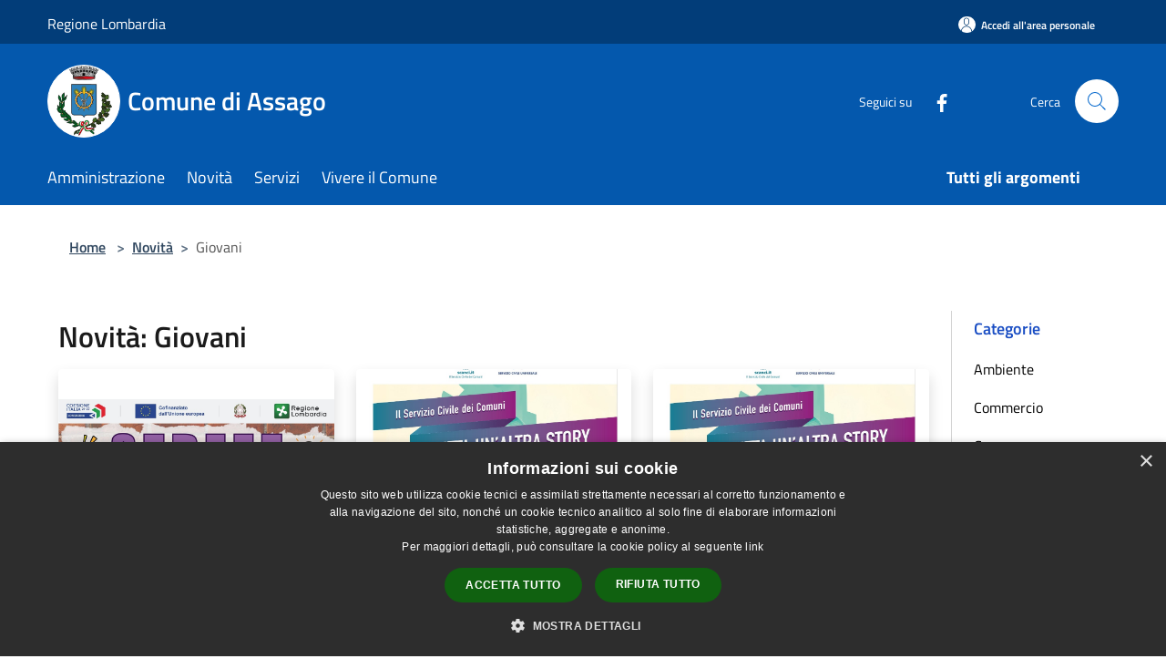

--- FILE ---
content_type: text/html; charset=UTF-8
request_url: https://comune.assago.mi.it/it/news-category/132585
body_size: 104767
content:
<!doctype html>
<html class="no-js" lang="it">
    <head>
        <meta charset="utf-8">
        <meta name="viewport" content="width=device-width, initial-scale=1, shrink-to-fit=no">
        <meta http-equiv="X-UA-Compatible" content="IE=edge"/>
        <meta name="csrf-token" content="XE7RVUb9RGiLojWq6UgId3mwnSq5oCoGa5alrlVW">
        <title>Novità - Comune di Assago</title>
                <link rel="stylesheet" href="/bootstrap-italia/dist/css/bootstrap-italia.min.css">
        <link rel="stylesheet" href="/css/agid.css?id=8e7e936f4bacc1509d74">
        <link rel="stylesheet" href="/css/ionicons/ionicons.min.css">

                        <link rel="canonical" href="https://www.comune.assago.mi.it/it/news-category/132585" />

        <style>
        
        .background-theme-lighter {
            background-color: rgba(4,88,173,0.1);
        }
    
        :root {
            --pui-cstm-primary: hsl(210deg,95%,35%);
            --pui-cstm-primary-rgb: 4, 88, 173;
            --pui-cstm-primary-hover: hsl(210deg, 95%, 45%);
            --pui-cstm-primary-active: hsl(210deg, 95%, 48%);
            --pui-cstm-primary-text-color: hsl(0deg, 0%, 100%);
            --pui-cstm-secondary: hsl(210deg, 95%, 35%);
            --pui-cstm-secondary-rgb: 4, 88, 173;
            --pui-cstm-secondary-hover: hsl(210deg, 95%, 45%);
            --pui-cstm-secondary-active: hsl(210deg, 95%, 48%);
            --pui-cstm-secondary-text-color: hsl(0deg, 0%, 100%);
        }
    
        .button-transparent {
            box-shadow: inset 0 0 0 2px #0458ad;
            color: #0458ad;
        }

        .text-button-transparent {
            color: #0458ad;
        }

        .icon-button-transparent {
            fill: #0458ad !important;
        }

        .button-fill-header {
            background-color: #0458ad;
        }

        .button-transparent:hover {
            box-shadow: inset 0 0 0 2px #034f9b;
            color: #034f9b;
        }

        .button-fill-header:hover {
            background-color: #034f9b;
        }

        .pagination-menu .page-link[aria-current] {
            color: #0458ad !important;
            border: 1px solid #0458ad !important;
        }

        .pagination-menu .page-link:hover {
            color: #034f9b !important;
        }

        .pagination-menu .page-link .icon-primary {
            fill: #0458ad !important;
        }
    
        .responsive-table thead th {
            background-color: #0458ad;
            border: 1px solid #023d79;
        }

        .responsive-table thead th {
            background-color: #0458ad;
            border: 1px solid #023d79;
        }

        @media (min-width: 480px) {
            .responsive-table tbody th[scope=row] {
                border-left: 1px solid #023d79;
                border-bottom: 1px solid #023d79;
            }

            .responsive-table tbody td {
                border-left: 1px solid #023d79;
                border-bottom: 1px solid #023d79;
                border-right: 1px solid #023d79;
            }

            .responsive-table tbody td:last-of-type {
                border-right: 1px solid #023d79;
            }
        }

        @media (max-width: 767px) {
            .responsive-table tbody th[scope=row] {
                background-color:#0458ad;
            }
        }
    #footer-feedback {
        background-color: #0458ad;
    }#footer-banner {
        background-color: #0458ad;
    }.link-list-wrapper ul li a.list-item.active {
        background: #0458ad;
    }.it-header-slim-wrapper {
            background-color: #023d79;
        }
        .it-header-slim-wrapper .it-header-slim-wrapper-content .it-header-slim-right-zone button {
            background-color: #023d79;
        }
        .btn-personal {
            background-color: #023d79!important;
            border-color: #023d79!important;
        }
        .btn-personal:hover {
            background-color: #023d79!important;
            border-color: #023d79!important;
        }
        .btn-personal:active {
            background-color: #023d79!important;
            border-color: #023d79!important;
        }
        .btn-personal:focus {
            background-color: #023d79!important;
            border-color: #023d79!important;
            box-shadow: none !important;
        }.it-header-slim-wrapper .it-header-slim-wrapper-content .it-header-slim-right-zone button:hover {
            background-color: #023467;
        }.it-header-center-wrapper {
            background-color: #0458ad;
        }@media (min-width: 992px) {
            .it-header-navbar-wrapper {
                background-color: #0458ad;
            }
        }.page-father-button {
            background-color: #0458ad;
        }
    .navbar-alerts-link-active{
        background-color: #0458ad;
    }
    .btn-custom {
        background-color:#0458ad;
    }
    .btn-custom:focus {
        box-shadow: inset 0 1px 0 rgb(255 255 255 / 15%), 0 1px 1px rgb(0 0 0 / 8%), 0 0 0 0.2rem rgba(4,88,173,0.5);
    }
    .btn-custom:not(:disabled):not(.disabled).active,
    .btn-custom:not(:disabled):not(.disabled):active,
    .btn-custom:hover {
        background-color:#023d79;
    }
    .btn-custom:not(:disabled):not(.disabled).active:focus,
    .btn-custom:not(:disabled):not(.disabled):active:focus {
        box-shadow: inset 0 3px 5px rgb(0 0 0 / 13%), 0 0 0 0.2rem rgba(4,88,173,0.5);
    }/*custom  css events*/
        .events-bar {
            background-color: #0458ad!important;
        }
        .event__detail {
            background-color: #023d79!important;
        }
        .event--selected {
            background-color: #023d79;
        }
        .event:active, .event:focus, .event:hover {
            background-color: #023d79;
        }
        .it-calendar-wrapper .it-header-block-title {
            background-color: #0458ad;
        }
    
        .btn-registry {
            background-color: #0458ad;
        }
        .btn-registry:hover {
            background-color: #034f9b;
        }
        .btn-custom {
            background-color: #0458ad;
        }
        .btn-custom:hover {
            background-color: #034f9b;
        }
    
    #progressbar .active {
        color: #0458ad;
    }

    #progressbar li.active:before,
    #progressbar li.active:after {
        background: #0458ad;
    }

    .progress-bar {
        background-color: #0458ad;
    }

    .funkyradio input:checked ~ label:before,
    .funkyradio input:checked ~ label:before {
        background-color: #0458ad;
    }

    .funkyradio input:empty ~ label:before,
    .funkyradio input:empty ~ label:before {
        background-color: #0458ad;
    }

    #msform .action-button {
        background: #0458ad;
    }

    #msform .action-button:hover,
    #msform .action-button:focus {
        background-color: #034f9b;
    }

    #msform input:focus,
    #msform textarea:focus {
        border: 1px solid #0458ad;
    }
    
    #left-menu .pnrr_separator .bg {
        background-color: #0458ad;
    }
    .theme-color {
        background-color: #0458ad !important;
    }
    .time-events {
        background-color: #0458ad !important;
    }
        .btn-primary {
            border: 2px solid #0458ad;
        }
        .btn-primary:hover {
            border: 2px solid #034f9b;
        }
        .back-to-top {
            background-color: #0458ad;
        }
        .it-header-center-wrapper .h2.no_toc {
            background-color: #0458ad;
        }
    
        .link-list-wrapper ul li a span {
            color: #0458ad;
        }
    
    </style>
                <meta name="description" content="Sito ufficiale Comune di Assago">
<meta property="og:title" content="Novità" />
<meta property="og:locale" content="it_IT" />
<meta property="og:description" content="" />
<meta property="og:type" content="website" />
<meta property="og:url" content="https://comune.assago.mi.it/it/news-category/132585" />
<meta property="og:image" content="https://assago-api.municipiumapp.it/s3/720x960/s3/381/sito/stemma.jpg" />



    <link rel="icon" type="image/png" href="https://assago-api.municipiumapp.it/s3/150x150/s3/381/sito/stemma.jpg">
    <link rel="apple-touch-icon" href="https://assago-api.municipiumapp.it/s3/150x150/s3/381/sito/stemma.jpg">

    


<!-- Attenzione a buttare script lato API -->
    <!-- Matomo -->
<script type="text/javascript">
  var _paq = window._paq = window._paq || [];
  /* tracker methods like "setCustomDimension" should be called before "trackPageView" */
  _paq.push(['trackPageView']);
  _paq.push(['enableLinkTracking']);
  (function() {
    var u="https://ingestion.webanalytics.italia.it/";
    _paq.push(['setTrackerUrl', u+'matomo.php']);
    _paq.push(['setSiteId', 'jLp6GaYqWQ']);
    var d=document, g=d.createElement('script'), s=d.getElementsByTagName('script')[0];
    g.type='text/javascript'; g.async=true; g.src=u+'matomo.js'; s.parentNode.insertBefore(g,s);
  })();
</script>
<!-- End Matomo Code -->
<script type="text/javascript" charset="UTF-8" src="//cdn.cookie-script.com/s/696fe0fbc2797c108d4f9e5c01d30966.js"></script>
    </head>
    <body class="">
        <a href="#main-content" class="sr-only">Salta al contenuto principale</a>
                <div id="loading-layer" class="loading">
            <div class="loading__icon loading__icon--ripple">
                <div></div>
                <div></div>
            </div>
        </div>


        <header class="it-header-wrapper it-header-sticky" data-bs-toggle="sticky" data-bs-position-type="fixed" data-bs-sticky-class-name="is-sticky" data-bs-target="#header-nav-wrapper">
    <div class="it-header-slim-wrapper">
    <div class="container-fluid container-municipium-agid">
        <div class="row">
            <div class="col-12">
                <div class="it-header-slim-wrapper-content pl-0">

                                        <a class="d-lg-block navbar-brand" >
                                                    Regione Lombardia
                                            </a>


                    <div class="it-header-slim-right-zone">
                                                                            <a class="btn btn-primary btn-icon btn-full btn-personal"
                                href="https://comune.assago.mi.it/it/private"
                                data-element="personal-area-login" aria-label="Accedi all&#039;area personale">
                                <span class="rounded-icon" aria-hidden="true">
                                    <svg class="icon icon-primary" aria-label="Accesso Utente">
                                        <use xlink:href="/bootstrap-italia/dist/svg/sprites.svg#it-user"></use>
                                    </svg>
                                </span>
                                <span class="d-none d-lg-block">Accedi all&#039;area personale</span>
                            </a>
                                                                                                
                                            </div>
                </div>
            </div>
        </div>
    </div>
</div>


    <div class="it-nav-wrapper">
        <div class="it-header-center-wrapper">
            <div class="container-fluid container-municipium-agid">
                <div class="row">
                    <div class="col-12">
                        <div class="it-header-center-content-wrapper">

                            <div class="it-brand-wrapper">
    <a href="/">

                    <span class="municipality__squared">
                <img src="//assago-api.municipiumapp.it/s3/150x150/s3/381/sito/stemma.jpg" alt="logo">
            </span>
        
                    <div class="ml-2 it-brand-text">
                <span class="h2 no_toc">Comune di Assago</span>
            </div>
            </a>
</div>

                                                            <div class="it-right-zone">
                                                                        <div class="it-socials d-none d-md-flex">
                                        <span>Seguici su</span>
                                        <ul>
                                                                                                                                                <li class="single-social-phone">
                                                        <a aria-label="Facebook" href="https://www.facebook.com/ComunediAssago" title="Facebook" target="_blank">
                                                            <svg class="icon" role="img" aria-label="Facebook"><use href="/bootstrap-italia/dist/svg/sprites.svg#it-facebook"></use></svg>
                                                        </a>
                                                    </li>
                                                                                                                                                                                                                                                                                                                                                                                                                                                                                                                                                                                                                                                                                                                                                                                                        </ul>
                                    </div>
                                                                        <div class="it-search-wrapper">
                                        <span class="d-none d-md-block">Cerca</span>
                                        <a aria-label="Cerca" class="search-link rounded-icon"
                                        href="#" data-bs-toggle="modal" data-bs-target="#searchModal">
                                            <svg class="icon" aria-label="Cerca" role="img">
                                                <use
                                                    xlink:href="/svg/agid.svg#it-search"></use>
                                            </svg>
                                        </a>
                                    </div>
                                </div>
                                                    </div>
                    </div>
                </div>
            </div>
        </div>
                    <div class="it-header-navbar-wrapper" id="header-nav-wrapper">
                <div class="container-fluid container-municipium-agid">
                    <div class="row">
                        <div class="col-12">
                            <nav class="navbar navbar-expand-lg has-megamenu">
                                <button aria-controls="nav10" aria-expanded="false"
                                        aria-label="Toggle navigation" class="custom-navbar-toggler"
                                        data-bs-target="#nav10" data-bs-toggle="navbarcollapsible" type="button">
                                    <svg class="icon" aria-label="Menù" role="img">
                                        <use
                                            xlink:href="/svg/agid.svg#it-burger"></use>
                                    </svg>
                                </button>
                                <div class="navbar-collapsable" id="nav10">
                                    <div class="overlay"></div>
                                    <div class="menu-wrapper">
                                        <div class="close-div" style="padding:0px">
                                            <button class="btn close-menu" type="button" title="Chiudi menù">
                                                <svg class="icon icon-close" aria-label="Chiudi menù">
                                                    <use xlink:href="/svg/agid.svg#close"></use>
                                                </svg>
                                            </button>
                                        </div>
                                        <div class="navbar-logo mobile-only">
                                            <div class="row align-items-center">
                                                <div class="col-4">
                                                    <span class="municipality__logo pl-3">
                                                        <img src="//assago-api.municipiumapp.it/s3/381/sito/stemma.jpg" alt="logo">
                                                    </span>
                                                </div>
                                                <div class="col-6">
                                                    <span class="navbar-municipality">Comune di Assago</span>
                                                </div>
                                                <div class="col-2">
                                                </div>
                                            </div>
                                        </div>
                                        <ul class="navbar-nav" id="main-navigation" data-element="main-navigation"
                                        >
                                                                                                                                                    <li class="nav-item">
        <a class="nav-link nav-link-menu " href="https://comune.assago.mi.it/it/menu/amministrazione-278750" target="" data-element="management">
                            <span>Amministrazione</span>
                    </a>
    </li>
                                                                                                                                                                                                    <li class="nav-item">
        <a class="nav-link nav-link-menu " href="https://comune.assago.mi.it/it/menu/news" target="" data-element="news">
                            <span>Novità</span>
                    </a>
    </li>
                                                                                                                                                                                                    <li class="nav-item">
        <a class="nav-link nav-link-menu " href="https://comune.assago.mi.it/it/menu/servizi" target="" data-element="all-services">
                            <span>Servizi</span>
                    </a>
    </li>
                                                                                                                                                                                                    <li class="nav-item">
        <a class="nav-link nav-link-menu " href="https://comune.assago.mi.it/it/menu/vivere-il-comune" target="" data-element="live">
                            <span>Vivere il Comune</span>
                    </a>
    </li>
                                                                                                                                                                                                                                                                                                                                                                                                                        </ul>
                                                                                                                                                                    <ul class="navbar-nav navbar-nav-last" id="third-navigation">
                                                                                                                                                                                                                                                                                                                                                                                                                                                                                                                                                                                                                                                                                                                                                                                                                                                <li class="nav-item">
        <a class="nav-link nav-link-menu nav-link-last" href="https://comune.assago.mi.it/it/topics" target="" data-element="all-topics">
                            <span><b>Tutti gli argomenti</b></span>
                    </a>
    </li>
                                                                                                                                                                                                                                                                                                                                                                                                                                                                </ul>
                                                                                <ul class="navbar-nav navbar-nav-auth mobile-only">
                                                                                                                                        <li class="nav-item">
                                                    <a class="nav-link nav-link-menu mobile-only" href="https://comune.assago.mi.it/it/private">
                                                        <span>Accedi all&#039;area personale</span>
                                                    </a>
                                                </li>
                                                                                                                                </ul>
                                                                                    <div class="container-social-phone mobile-only">
                                                <h1 class="h3">Seguici su</h1>
                                                <ul class="socials-phone">
                                                                                                                                                                    <li class="single-social-phone">
                                                            <a aria-label="Facebook" href="https://www.facebook.com/ComunediAssago" title="Facebook" target="_blank">
                                                                <svg class="icon" aria-label="Facebook" role="img"><use href="/bootstrap-italia/dist/svg/sprites.svg#it-facebook"></use></svg>
                                                            </a>
                                                        </li>
                                                                                                                                                                                                                                                                                                                                                                                                                                                                                                                                                                                                                                                                                                                                                                                                                                                                                                                                                </ul>
                                            </div>
                                                                            </div>
                                </div>
                            </nav>
                        </div>
                    </div>
                </div>
            </div>
            </div>
</header>

        <main id="main-content">

                                            <section id="breadcrumb" class=" container-fluid container-municipium-agid  px-4 my-4" >
    <div class="row">
        <div class="col px-lg-4">
            <nav class="breadcrumb-container" aria-label="breadcrumb">
                <ol class="breadcrumb" data-element="breadcrumb">
                    <li class="breadcrumb-item">
                        <a href="https://comune.assago.mi.it/it">Home</a>
                        <span class="separator">&gt;</span>
                    </li>

                                                            


                    

                    
                                                                        <li class="breadcrumb-item">
                                <a href="https://comune.assago.mi.it/it/menu/news">Novità</a><span class="separator">&gt;</span>
                            </li>
                                                                                            
                    
                    
                    
                    
                    
                    
                    

                    
                    
                    
                    
                    
                                                                                                    
                    
                    
                                        
                    
                    

                    
                    
                    
                    
                    
                    
                    
                    
                    
                                                                <li class="breadcrumb-item active" aria-current="page">
                            Giovani
                        </li>
                    

                                                                
                                                            
                                        
                                        
                    
                                                            
                                        
                    
                    
                    
                    
                    
                    
                    
                    
                    
                    
                                        
                    
                    
                    
                    
                    
                                        
                    
                    
                    
                    
                    
                    
                    
                    
                    
                    
                                    </ol>
            </nav>

        </div>
    </div>
</section>
    
    <section id="page" class="container-fluid container-municipium-agid px-4 mt-4">
        <div class="row">
            <div class="col-lg-10 py-lg-2">
                                    <div>
    <h1 class="text--left " >
                                    Novità: Giovani
                    
    </h1>

    
    
    </div>
                                <div>
                                                                    <div class="row">
                                                                                                                                <div class="col-md-4 news-block">
    <article class="card-wrapper card-space">
        <div class="card card-big rounded shadow card-img ">
                            <div class="img-responsive-wrapper">
                    <div class="img-responsive ">
                        <figure class="img-wrapper mb-0">
                            <img src="//assago-api.municipiumapp.it/s3/381/media/immagini-news/494.jpg" class="img-object-fit-contain" title="Street 494 - percorriamola insieme. Progetto per i giovani, i loro talenti e la loro crescita" alt="Street 494 - percorriamola insieme. Progetto per i giovani, i loro talenti e la loro crescita">
                        </figure>
                    </div>
                </div>
                        <div class="card-body">
                                                        <div class="card-pretitle card-pretitle-link">
                        <a href="https://comune.assago.mi.it/it/news?type=1">
                            <svg class="icon" aria-label="calendar" role="img">
                                <use xlink:href="/svg/agid.svg#it-calendar"></use>
                            </svg>Notizie
                        </a>
                    </div>
                                                    <span class="h5 card-pretitle">
                        13 giugno 2025
                    </span>
                                <a href="https://comune.assago.mi.it/it/news/132585/street-494-percorriamola-insieme-progetto-per-i-giovani-i-loro-talenti-e-la-loro-crescita" class="link-detail">
                    <h1 class="h5 card-title">
                        Street 494 - percorriamola insieme. Progetto per i giovani, i loro talenti e la loro crescita
                    </h1>
                </a>
                <p class="card-text">
                                            Sabato 21 giugno, dalle ore 17, in piazza Risorgimento, si svolgerà la prima iniziativa sul territorio assaghese
                                    </p>
                <div>
                                            <a href="https://comune.assago.mi.it/it/topics/8" class="link-argomenti"><span class="chip chip-simple chip-primary"><span class="chip-label">Associazioni</span></span></a>
                                    </div>
                <a class="read-more" href="https://comune.assago.mi.it/it/news/132585/street-494-percorriamola-insieme-progetto-per-i-giovani-i-loro-talenti-e-la-loro-crescita">
                    <span class="text">Leggi di più</span>
                    <svg class="icon" aria-label="Freccia destra" role="img">
                        <use xlink:href="/svg/agid.svg#it-arrow-right"></use>
                    </svg>
                </a>

            </div>
        </div>
    </article>
</div>
                                                                                                                                                                <div class="col-md-4 news-block">
    <article class="card-wrapper card-space">
        <div class="card card-big rounded shadow card-img ">
                            <div class="img-responsive-wrapper">
                    <div class="img-responsive ">
                        <figure class="img-wrapper mb-0">
                            <img src="//assago-api.municipiumapp.it/s3/381/media/immagini-news/scanci.jpg" class="img-object-fit-contain" title="Pubblicazione graduatorie provvisorie servizio civile universale - bando 2024 " alt="Pubblicazione graduatorie provvisorie servizio civile universale - bando 2024 ">
                        </figure>
                    </div>
                </div>
                        <div class="card-body">
                                                        <div class="card-pretitle card-pretitle-link">
                        <a href="https://comune.assago.mi.it/it/news?type=3">
                            <svg class="icon" aria-label="calendar" role="img">
                                <use xlink:href="/svg/agid.svg#it-calendar"></use>
                            </svg>Avvisi
                        </a>
                    </div>
                                                    <span class="h5 card-pretitle">
                        5 maggio 2025
                    </span>
                                <a href="https://comune.assago.mi.it/it/news/132585/pubblicazione-graduatorie-provvisorie-servizio-civile-universale-bando-2024" class="link-detail">
                    <h1 class="h5 card-title">
                        Pubblicazione graduatorie provvisorie servizio civile universale - bando 2024 
                    </h1>
                </a>
                <p class="card-text">
                                            Progetto “Siamo piccoli ma cresceremo: volontari per l'assistenza a bambini e giovani in Italia”
                                    </p>
                <div>
                                            <a href="https://comune.assago.mi.it/it/topics/34" class="link-argomenti"><span class="chip chip-simple chip-primary"><span class="chip-label">Lavoro</span></span></a>
                                    </div>
                <a class="read-more" href="https://comune.assago.mi.it/it/news/132585/pubblicazione-graduatorie-provvisorie-servizio-civile-universale-bando-2024">
                    <span class="text">Leggi di più</span>
                    <svg class="icon" aria-label="Freccia destra" role="img">
                        <use xlink:href="/svg/agid.svg#it-arrow-right"></use>
                    </svg>
                </a>

            </div>
        </div>
    </article>
</div>
                                                                                                                                                                <div class="col-md-4 news-block">
    <article class="card-wrapper card-space">
        <div class="card card-big rounded shadow card-img ">
                            <div class="img-responsive-wrapper">
                    <div class="img-responsive ">
                        <figure class="img-wrapper mb-0">
                            <img src="//assago-api.municipiumapp.it/s3/381/media/immagini-news/scanci.jpg" class="img-object-fit-contain" title="Calendario selezioni servizio civile universale - bando 2024" alt="Calendario selezioni servizio civile universale - bando 2024">
                        </figure>
                    </div>
                </div>
                        <div class="card-body">
                                                        <div class="card-pretitle card-pretitle-link">
                        <a href="https://comune.assago.mi.it/it/news?type=3">
                            <svg class="icon" aria-label="calendar" role="img">
                                <use xlink:href="/svg/agid.svg#it-calendar"></use>
                            </svg>Avvisi
                        </a>
                    </div>
                                                    <span class="h5 card-pretitle">
                        6 marzo 2025
                    </span>
                                <a href="https://comune.assago.mi.it/it/news/132585/calendario-selezioni-servizio-civile-universale-bando-2024" class="link-detail">
                    <h1 class="h5 card-title">
                        Calendario selezioni servizio civile universale - bando 2024
                    </h1>
                </a>
                <p class="card-text">
                                            Progetto “Siamo piccoli ma cresceremo: volontari per l'assistenza a bambini e giovani in Italia”
                                    </p>
                <div>
                                            <a href="https://comune.assago.mi.it/it/topics/7" class="link-argomenti"><span class="chip chip-simple chip-primary"><span class="chip-label">Assistenza sociale</span></span></a>
                                    </div>
                <a class="read-more" href="https://comune.assago.mi.it/it/news/132585/calendario-selezioni-servizio-civile-universale-bando-2024">
                    <span class="text">Leggi di più</span>
                    <svg class="icon" aria-label="Freccia destra" role="img">
                        <use xlink:href="/svg/agid.svg#it-arrow-right"></use>
                    </svg>
                </a>

            </div>
        </div>
    </article>
</div>
                                                                                                                                                                <div class="col-md-4 news-block">
    <article class="card-wrapper card-space">
        <div class="card card-big rounded shadow card-img ">
                            <div class="img-responsive-wrapper">
                    <div class="img-responsive ">
                        <figure class="img-wrapper mb-0">
                            <img src="//assago-api.municipiumapp.it/s3/381/media/immagini-news/scanci.jpg" class="img-object-fit-contain" title="Pubblicato il bando per il servizio civile universale 2024" alt="Pubblicato il bando per il servizio civile universale 2024">
                        </figure>
                    </div>
                </div>
                        <div class="card-body">
                                                        <div class="card-pretitle card-pretitle-link">
                        <a href="https://comune.assago.mi.it/it/news?type=1">
                            <svg class="icon" aria-label="calendar" role="img">
                                <use xlink:href="/svg/agid.svg#it-calendar"></use>
                            </svg>Notizie
                        </a>
                    </div>
                                                    <span class="h5 card-pretitle">
                        22 gennaio 2025
                    </span>
                                <a href="https://comune.assago.mi.it/it/news/132585/pubblicato-il-bando-per-il-servizio-civile-universale-2024" class="link-detail">
                    <h1 class="h5 card-title">
                        Pubblicato il bando per il servizio civile universale 2024
                    </h1>
                </a>
                <p class="card-text">
                                            Il Comune di Assago offre ai giovani l’opportunità di partecipare ad un progetto di Servizio Civile sul proprio territorio
                                    </p>
                <div>
                                            <a href="https://comune.assago.mi.it/it/topics/34" class="link-argomenti"><span class="chip chip-simple chip-primary"><span class="chip-label">Lavoro</span></span></a>
                                    </div>
                <a class="read-more" href="https://comune.assago.mi.it/it/news/132585/pubblicato-il-bando-per-il-servizio-civile-universale-2024">
                    <span class="text">Leggi di più</span>
                    <svg class="icon" aria-label="Freccia destra" role="img">
                        <use xlink:href="/svg/agid.svg#it-arrow-right"></use>
                    </svg>
                </a>

            </div>
        </div>
    </article>
</div>
                                                                                                                                                                <div class="col-md-4 news-block">
    <article class="card-wrapper card-space">
        <div class="card card-big rounded shadow card-img ">
                            <div class="img-responsive-wrapper">
                    <div class="img-responsive ">
                        <figure class="img-wrapper mb-0">
                            <img src="//assago-api.municipiumapp.it/s3/381/media/servizio-civile.png" class="img-object-fit-contain" title="Calendario selezioni servizio civile universale – bando 2023" alt="Calendario selezioni servizio civile universale – bando 2023">
                        </figure>
                    </div>
                </div>
                        <div class="card-body">
                                                    <span class="h5 card-pretitle">
                        7 marzo 2024
                    </span>
                                <a href="https://comune.assago.mi.it/it/news/132585/calendario-selezioni-servizio-civile-universale-bando-2023" class="link-detail">
                    <h1 class="h5 card-title">
                        Calendario selezioni servizio civile universale – bando 2023
                    </h1>
                </a>
                <p class="card-text">
                                    </p>
                <div>
                                            
                                    </div>
                <a class="read-more" href="https://comune.assago.mi.it/it/news/132585/calendario-selezioni-servizio-civile-universale-bando-2023">
                    <span class="text">Leggi di più</span>
                    <svg class="icon" aria-label="Freccia destra" role="img">
                        <use xlink:href="/svg/agid.svg#it-arrow-right"></use>
                    </svg>
                </a>

            </div>
        </div>
    </article>
</div>
                                                                                                                                                                <div class="col-md-4 news-block">
    <article class="card-wrapper card-space">
        <div class="card card-big rounded shadow card-img ">
                            <div class="img-responsive-wrapper">
                    <div class="img-responsive ">
                        <figure class="img-wrapper mb-0">
                            <img src="//assago-api.municipiumapp.it/s3/381/media/servizio-civile.png" class="img-object-fit-contain" title="Il Servizio Civile dei Comuni: pubblicazione bando Servizio Civile Universale 2023" alt="Il Servizio Civile dei Comuni: pubblicazione bando Servizio Civile Universale 2023">
                        </figure>
                    </div>
                </div>
                        <div class="card-body">
                                                    <span class="h5 card-pretitle">
                        16 gennaio 2024
                    </span>
                                <a href="https://comune.assago.mi.it/it/news/132585/il-servizio-civile-dei-comuni-pubblicazione-bando-servizio-civile-universale-2023" class="link-detail">
                    <h1 class="h5 card-title">
                        Il Servizio Civile dei Comuni: pubblicazione bando Servizio Civile Universale 2023
                    </h1>
                </a>
                <p class="card-text">
                                    </p>
                <div>
                                            
                                    </div>
                <a class="read-more" href="https://comune.assago.mi.it/it/news/132585/il-servizio-civile-dei-comuni-pubblicazione-bando-servizio-civile-universale-2023">
                    <span class="text">Leggi di più</span>
                    <svg class="icon" aria-label="Freccia destra" role="img">
                        <use xlink:href="/svg/agid.svg#it-arrow-right"></use>
                    </svg>
                </a>

            </div>
        </div>
    </article>
</div>
                                                                                                                                                                <div class="col-md-4 news-block">
    <article class="card-wrapper card-space">
        <div class="card card-big rounded shadow card-img ">
                            <div class="img-responsive-wrapper">
                    <div class="img-responsive ">
                        <figure class="img-wrapper mb-0">
                            <img src="//assago-api.municipiumapp.it/s3/381/media/immagini-news/volantino-definitivo_page-0001.jpg" class="img-object-fit-contain" title="Festa di Halloween presso il giardino della Biblioteca, martedì 31 ottobre 2023" alt="Festa di Halloween presso il giardino della Biblioteca, martedì 31 ottobre 2023">
                        </figure>
                    </div>
                </div>
                        <div class="card-body">
                                                    <span class="h5 card-pretitle">
                        24 ottobre 2023
                    </span>
                                <a href="https://comune.assago.mi.it/it/news/132585/festa-di-halloween-presso-il-giardino-della-biblioteca-martedi-31-ottobre-2023" class="link-detail">
                    <h1 class="h5 card-title">
                        Festa di Halloween presso il giardino della Biblioteca, martedì 31 ottobre 2023
                    </h1>
                </a>
                <p class="card-text">
                                    </p>
                <div>
                                            
                                    </div>
                <a class="read-more" href="https://comune.assago.mi.it/it/news/132585/festa-di-halloween-presso-il-giardino-della-biblioteca-martedi-31-ottobre-2023">
                    <span class="text">Leggi di più</span>
                    <svg class="icon" aria-label="Freccia destra" role="img">
                        <use xlink:href="/svg/agid.svg#it-arrow-right"></use>
                    </svg>
                </a>

            </div>
        </div>
    </article>
</div>
                                                                                                                                                                <div class="col-md-4 news-block">
    <article class="card-wrapper card-space">
        <div class="card card-big rounded shadow card-img ">
                            <div class="img-responsive-wrapper">
                    <div class="img-responsive ">
                        <figure class="img-wrapper mb-0">
                            <img src="//assago-api.municipiumapp.it/s3/381/media/immagini-news/beerfest-per-sito.png" class="img-object-fit-contain" title="Assago Beer Festival: il 16 e 17 giugno presso i portici del Centro civico" alt="Assago Beer Festival: il 16 e 17 giugno presso i portici del Centro civico">
                        </figure>
                    </div>
                </div>
                        <div class="card-body">
                                                    <span class="h5 card-pretitle">
                        5 giugno 2023
                    </span>
                                <a href="https://comune.assago.mi.it/it/news/132585/assago-beer-festival-il-16-e-17-giugno-presso-i-portici-del-centro-civico" class="link-detail">
                    <h1 class="h5 card-title">
                        Assago Beer Festival: il 16 e 17 giugno presso i portici del Centro civico
                    </h1>
                </a>
                <p class="card-text">
                                    </p>
                <div>
                                            
                                    </div>
                <a class="read-more" href="https://comune.assago.mi.it/it/news/132585/assago-beer-festival-il-16-e-17-giugno-presso-i-portici-del-centro-civico">
                    <span class="text">Leggi di più</span>
                    <svg class="icon" aria-label="Freccia destra" role="img">
                        <use xlink:href="/svg/agid.svg#it-arrow-right"></use>
                    </svg>
                </a>

            </div>
        </div>
    </article>
</div>
                                                                                                                                                                <div class="col-md-4 news-block">
    <article class="card-wrapper card-space">
        <div class="card card-big rounded shadow card-img ">
                            <div class="img-responsive-wrapper">
                    <div class="img-responsive ">
                        <figure class="img-wrapper mb-0">
                            <img src="//assago-api.municipiumapp.it/s3/381/media/servizio-civile.png" class="img-object-fit-contain" title="Il Servizio Civile dei Comuni: pubblicazione bando Servizio Civile Universale 2022" alt="Il Servizio Civile dei Comuni: pubblicazione bando Servizio Civile Universale 2022">
                        </figure>
                    </div>
                </div>
                        <div class="card-body">
                                                    <span class="h5 card-pretitle">
                        12 gennaio 2023
                    </span>
                                <a href="https://comune.assago.mi.it/it/news/132585/il-servizio-civile-dei-comuni-pubblicazione-bando-servizio-civile-universale-2022" class="link-detail">
                    <h1 class="h5 card-title">
                        Il Servizio Civile dei Comuni: pubblicazione bando Servizio Civile Universale 2022
                    </h1>
                </a>
                <p class="card-text">
                                    </p>
                <div>
                                            
                                    </div>
                <a class="read-more" href="https://comune.assago.mi.it/it/news/132585/il-servizio-civile-dei-comuni-pubblicazione-bando-servizio-civile-universale-2022">
                    <span class="text">Leggi di più</span>
                    <svg class="icon" aria-label="Freccia destra" role="img">
                        <use xlink:href="/svg/agid.svg#it-arrow-right"></use>
                    </svg>
                </a>

            </div>
        </div>
    </article>
</div>
                                                                                                                                                                <div class="col-md-4 news-block">
    <article class="card-wrapper card-space">
        <div class="card card-big rounded shadow card-img ">
                            <div class="img-responsive-wrapper">
                    <div class="img-responsive ">
                        <figure class="img-wrapper mb-0">
                            <img src="//assago-api.municipiumapp.it/s3/381/media/immagini-200200/immagini-200-x-200/stemma-biblio.jpg" class="img-object-fit-contain" title="Biblio lotteria " alt="Biblio lotteria ">
                        </figure>
                    </div>
                </div>
                        <div class="card-body">
                                                    <span class="h5 card-pretitle">
                        21 dicembre 2022
                    </span>
                                <a href="https://comune.assago.mi.it/it/news/132585/biblio-lotteria" class="link-detail">
                    <h1 class="h5 card-title">
                        Biblio lotteria 
                    </h1>
                </a>
                <p class="card-text">
                                    </p>
                <div>
                                            
                                    </div>
                <a class="read-more" href="https://comune.assago.mi.it/it/news/132585/biblio-lotteria">
                    <span class="text">Leggi di più</span>
                    <svg class="icon" aria-label="Freccia destra" role="img">
                        <use xlink:href="/svg/agid.svg#it-arrow-right"></use>
                    </svg>
                </a>

            </div>
        </div>
    </article>
</div>
                                                                                                                                                                <div class="col-md-4 news-block">
    <article class="card-wrapper card-space">
        <div class="card card-big rounded shadow card-img ">
                            <div class="img-responsive-wrapper">
                    <div class="img-responsive ">
                        <figure class="img-wrapper mb-0">
                            <img src="//assago-api.municipiumapp.it/s3/381/media/immagini-200200/immagini-200-x-200/stemma-biblio.jpg" class="img-object-fit-contain" title="Chiusura biblioteca" alt="Chiusura biblioteca">
                        </figure>
                    </div>
                </div>
                        <div class="card-body">
                                                    <span class="h5 card-pretitle">
                        21 dicembre 2022
                    </span>
                                <a href="https://comune.assago.mi.it/it/news/132585/chiusura-biblioteca-26" class="link-detail">
                    <h1 class="h5 card-title">
                        Chiusura biblioteca
                    </h1>
                </a>
                <p class="card-text">
                                    </p>
                <div>
                                            
                                    </div>
                <a class="read-more" href="https://comune.assago.mi.it/it/news/132585/chiusura-biblioteca-26">
                    <span class="text">Leggi di più</span>
                    <svg class="icon" aria-label="Freccia destra" role="img">
                        <use xlink:href="/svg/agid.svg#it-arrow-right"></use>
                    </svg>
                </a>

            </div>
        </div>
    </article>
</div>
                                                                                                                                                                <div class="col-md-4 news-block">
    <article class="card-wrapper card-space">
        <div class="card card-big rounded shadow card-img ">
                            <div class="img-responsive-wrapper">
                    <div class="img-responsive ">
                        <figure class="img-wrapper mb-0">
                            <img src="//assago-api.municipiumapp.it/s3/381/media/immagini-eventi/festa-alberi.jpg" class="img-object-fit-contain" title="Festa dell’albero 2022" alt="Festa dell’albero 2022">
                        </figure>
                    </div>
                </div>
                        <div class="card-body">
                                                    <span class="h5 card-pretitle">
                        23 novembre 2022
                    </span>
                                <a href="https://comune.assago.mi.it/it/news/132585/festa-dellalbero-2022-1" class="link-detail">
                    <h1 class="h5 card-title">
                        Festa dell’albero 2022
                    </h1>
                </a>
                <p class="card-text">
                                    </p>
                <div>
                                            
                                    </div>
                <a class="read-more" href="https://comune.assago.mi.it/it/news/132585/festa-dellalbero-2022-1">
                    <span class="text">Leggi di più</span>
                    <svg class="icon" aria-label="Freccia destra" role="img">
                        <use xlink:href="/svg/agid.svg#it-arrow-right"></use>
                    </svg>
                </a>

            </div>
        </div>
    </article>
</div>
                                                                                                                                                                <div class="col-md-4 news-block">
    <article class="card-wrapper card-space">
        <div class="card card-big rounded shadow card-img ">
                            <div class="img-responsive-wrapper">
                    <div class="img-responsive ">
                        <figure class="img-wrapper mb-0">
                            <img src="//assago-api.municipiumapp.it/s3/381/media/immagini-news/afol-new.jpg" class="img-object-fit-contain" title="Corso gratuito IFTS  “SMART LOGISTICS SPECIALIST: gestione e ottimizzazione dei sistemi logistici e dei trasporti” " alt="Corso gratuito IFTS  “SMART LOGISTICS SPECIALIST: gestione e ottimizzazione dei sistemi logistici e dei trasporti” ">
                        </figure>
                    </div>
                </div>
                        <div class="card-body">
                                                    <span class="h5 card-pretitle">
                        14 novembre 2022
                    </span>
                                <a href="https://comune.assago.mi.it/it/news/132585/corso-gratuito-ifts-smart-logistics-specialist-gestione-e-ottimizzazione-dei-sistemi-logistici-e-dei-trasporti" class="link-detail">
                    <h1 class="h5 card-title">
                        Corso gratuito IFTS  “SMART LOGISTICS SPECIALIST: gestione e ottimizzazione dei sistemi logistici e dei trasporti” 
                    </h1>
                </a>
                <p class="card-text">
                                    </p>
                <div>
                                            
                                    </div>
                <a class="read-more" href="https://comune.assago.mi.it/it/news/132585/corso-gratuito-ifts-smart-logistics-specialist-gestione-e-ottimizzazione-dei-sistemi-logistici-e-dei-trasporti">
                    <span class="text">Leggi di più</span>
                    <svg class="icon" aria-label="Freccia destra" role="img">
                        <use xlink:href="/svg/agid.svg#it-arrow-right"></use>
                    </svg>
                </a>

            </div>
        </div>
    </article>
</div>
                                                                                                                                                                <div class="col-md-4 news-block">
    <article class="card-wrapper card-space">
        <div class="card card-big rounded shadow card-img ">
                            <div class="img-responsive-wrapper">
                    <div class="img-responsive ">
                        <figure class="img-wrapper mb-0">
                            <img src="//assago-api.municipiumapp.it/s3/381/media/immagini-news/skate-park.jpg" class="img-object-fit-contain" title="Inaugurazione nuovo Skate Park" alt="Inaugurazione nuovo Skate Park">
                        </figure>
                    </div>
                </div>
                        <div class="card-body">
                                                    <span class="h5 card-pretitle">
                        27 ottobre 2022
                    </span>
                                <a href="https://comune.assago.mi.it/it/news/132585/inaugurazione-nuovo-skate-park" class="link-detail">
                    <h1 class="h5 card-title">
                        Inaugurazione nuovo Skate Park
                    </h1>
                </a>
                <p class="card-text">
                                    </p>
                <div>
                                            
                                    </div>
                <a class="read-more" href="https://comune.assago.mi.it/it/news/132585/inaugurazione-nuovo-skate-park">
                    <span class="text">Leggi di più</span>
                    <svg class="icon" aria-label="Freccia destra" role="img">
                        <use xlink:href="/svg/agid.svg#it-arrow-right"></use>
                    </svg>
                </a>

            </div>
        </div>
    </article>
</div>
                                                                                                                                                                <div class="col-md-4 news-block">
    <article class="card-wrapper card-space">
        <div class="card card-big rounded shadow card-img ">
                            <div class="img-responsive-wrapper">
                    <div class="img-responsive ">
                        <figure class="img-wrapper mb-0">
                            <img src="//assago-api.municipiumapp.it/s3/381/media/immagini-200200/immagini-200-x-200/stemma-biblio.jpg" class="img-object-fit-contain" title="Halloween in biblioteca" alt="Halloween in biblioteca">
                        </figure>
                    </div>
                </div>
                        <div class="card-body">
                                                    <span class="h5 card-pretitle">
                        24 ottobre 2022
                    </span>
                                <a href="https://comune.assago.mi.it/it/news/132585/halloween-in-biblioteca-4" class="link-detail">
                    <h1 class="h5 card-title">
                        Halloween in biblioteca
                    </h1>
                </a>
                <p class="card-text">
                                    </p>
                <div>
                                            
                                    </div>
                <a class="read-more" href="https://comune.assago.mi.it/it/news/132585/halloween-in-biblioteca-4">
                    <span class="text">Leggi di più</span>
                    <svg class="icon" aria-label="Freccia destra" role="img">
                        <use xlink:href="/svg/agid.svg#it-arrow-right"></use>
                    </svg>
                </a>

            </div>
        </div>
    </article>
</div>
                                                                                    </div>
                        <div class="row">
                            <div class="col">
                                <nav class="pagination-wrapper justify-content-center" aria-label="">
                                    <ul class="pagination" role="navigation">
        
                    <li class="page-item disabled">
                <a class="page-link" href="#" tabindex="-1" aria-hidden="true">
                    <svg class="icon icon-primary"><use xlink:href="/svg/agid.svg#it-chevron-left"></use></svg>
                    <span class="sr-only">Pagina precedente</span>
                </a>
            </li>
        
        
                            <li class="page-item  active">
                <a class="page-link" href="https://comune.assago.mi.it/it/news-category/132585?page=1">1</a>
            </li>
                    <li class="page-item ">
                <a class="page-link" href="https://comune.assago.mi.it/it/news-category/132585?page=2">2</a>
            </li>
                
        

                    <li class="page-item">
                <a class="page-link" href="https://comune.assago.mi.it/it/news-category/132585?page=2">
                    <span class="sr-only">Successiva &raquo;</span>
                    <svg class="icon icon-primary"><use xlink:href="/svg/agid.svg#it-chevron-right"></use></svg>
                </a>
            </li>
            </ul>

                                </nav>
                            </div>
                        </div>
                                    </div>
            </div>
            <div class="col-lg-2 pt-5 pt-lg-2 sidebar">
                <div class="link-list-wrapper">
    <ul class="link-list link-list-municipium">
        <li>
            <h3 id="heading-senza-link">
                Categorie
            </h3>
        </li>

                                <li>
                <a href="https://comune.assago.mi.it/it/news-category/132588" class="list-item ">
                    Ambiente                 </a>
            </li>
                                <li>
                <a href="https://comune.assago.mi.it/it/news-category/132590" class="list-item ">
                    Commercio                 </a>
            </li>
                                <li>
                <a href="https://comune.assago.mi.it/it/news-category/132584" class="list-item ">
                    Comune                 </a>
            </li>
                                <li>
                <a href="https://comune.assago.mi.it/it/news-category/132580" class="list-item ">
                    Cultura                 </a>
            </li>
                                <li>
                <a href="https://comune.assago.mi.it/it/news-category/132583" class="list-item ">
                    Edilizia                 </a>
            </li>
                                <li>
                <a href="https://comune.assago.mi.it/it/news-category/134032" class="list-item ">
                    Elettorale                 </a>
            </li>
                                <li>
                <a href="https://comune.assago.mi.it/it/news-category/147594" class="list-item ">
                    Fiere e Mercati                 </a>
            </li>
                                <li>
                <a href="https://comune.assago.mi.it/it/news-category/132585" class="list-item active">
                    Giovani                 </a>
            </li>
                                <li>
                <a href="https://comune.assago.mi.it/it/news-category/132593" class="list-item ">
                    Istruzione                 </a>
            </li>
                                <li>
                <a href="https://comune.assago.mi.it/it/news-category/132589" class="list-item ">
                    Pari opportunità                 </a>
            </li>
                                <li>
                <a href="https://comune.assago.mi.it/it/news-category/132579" class="list-item ">
                    Protezione Civile                 </a>
            </li>
                                <li>
                <a href="https://comune.assago.mi.it/it/news-category/132577" class="list-item ">
                    Salute                 </a>
            </li>
                                <li>
                <a href="https://comune.assago.mi.it/it/news-category/132586" class="list-item ">
                    Sociale                 </a>
            </li>
                                <li>
                <a href="https://comune.assago.mi.it/it/news-category/132582" class="list-item ">
                    Sport                 </a>
            </li>
                                <li>
                <a href="https://comune.assago.mi.it/it/news-category/132587" class="list-item ">
                    Tributi                 </a>
            </li>
                                <li>
                <a href="https://comune.assago.mi.it/it/news-category/132578" class="list-item ">
                    Turismo                 </a>
            </li>
                                <li>
                <a href="https://comune.assago.mi.it/it/news-category/132581" class="list-item ">
                    Viabilità                 </a>
            </li>
            </ul>
</div>
            </div>
        </div>
    </section>
            
        </main>

                    <section id="box-evaluate">
    <div class=" theme-color ">
        <div class="container">
            <div class="row d-flex justify-content-center border-container  theme-color ">
                <div class="col-12 col-lg-6">
                    <div class="cmp-rating pt-lg-80 pb-lg-80" id="">
                        <div class="card shadow card-wrapper card-evaluate" data-element="feedback">
                            <div class="cmp-rating__card-first flex flex-direction-column align-items-center">
                                <div class="card-header border-0">
                                                                        <h2 class="title-evaluate" data-element="feedback-title">Quanto sono chiare le informazioni su questa pagina?</h2>
                                                                    </div>
                                <input type="hidden" name="type" value="news-category">
                                <input type="hidden" name="path" value="it/news-category/132585">
                                <input type="hidden" name="lang" value="it">
                                <input type="hidden" name="typeEvaluateId" value="">
                                <div class="card-body">
                                    <fieldset class="rating rating-evaluate">
                                        <legend style="display:none">Valuta il Servizio</legend>
                                        <input type="radio" id="star5a" name="ratingA" value="5">
                                        <label class="full rating-star active" for="star5a" data-element="feedback-rate-5">
                                            <svg class="icon icon-sm" role="img" aria-labelledby="star5a" aria-label="star5" viewBox="0 0 24 24" id="it-star-full-1" xmlns="http://www.w3.org/2000/svg">
                                                <path d="M12 1.7L9.5 9.2H1.6L8 13.9l-2.4 7.6 6.4-4.7 6.4 4.7-2.4-7.6 6.4-4.7h-7.9L12 1.7z"></path>
                                                <path fill="none" d="M0 0h24v24H0z"></path>
                                            </svg>
                                        </label>
                                        <input type="radio" id="star4a" name="ratingA" value="4">
                                        <label class="full rating-star active" for="star4a" data-element="feedback-rate-4">
                                            <svg class="icon icon-sm" role="img" aria-labelledby="star4a" aria-label="star4" viewBox="0 0 24 24" id="it-star-full-2" xmlns="http://www.w3.org/2000/svg">
                                                <path d="M12 1.7L9.5 9.2H1.6L8 13.9l-2.4 7.6 6.4-4.7 6.4 4.7-2.4-7.6 6.4-4.7h-7.9L12 1.7z"></path>
                                                <path fill="none" d="M0 0h24v24H0z"></path>
                                            </svg>
                                        </label>
                                        <input type="radio" id="star3a" name="ratingA" value="3">
                                        <label class="full rating-star active" for="star3a" data-element="feedback-rate-3">
                                            <svg class="icon icon-sm" role="img" aria-labelledby="star3a" aria-label="star3" viewBox="0 0 24 24" id="it-star-full-3" xmlns="http://www.w3.org/2000/svg">
                                                <path d="M12 1.7L9.5 9.2H1.6L8 13.9l-2.4 7.6 6.4-4.7 6.4 4.7-2.4-7.6 6.4-4.7h-7.9L12 1.7z"></path>
                                                <path fill="none" d="M0 0h24v24H0z"></path>
                                            </svg>
                                        </label>
                                        <input type="radio" id="star2a" name="ratingA" value="2">
                                        <label class="full rating-star active" for="star2a" data-element="feedback-rate-2">
                                            <svg class="icon icon-sm" role="img" aria-labelledby="star2a" aria-label="star2" viewBox="0 0 24 24" id="it-star-full-4" xmlns="http://www.w3.org/2000/svg">
                                                <path d="M12 1.7L9.5 9.2H1.6L8 13.9l-2.4 7.6 6.4-4.7 6.4 4.7-2.4-7.6 6.4-4.7h-7.9L12 1.7z"></path>
                                                <path fill="none" d="M0 0h24v24H0z"></path>
                                            </svg>
                                        </label>
                                        <input type="radio" id="star1a" name="ratingA" value="1">
                                        <label class="full rating-star active" for="star1a" data-element="feedback-rate-1">
                                            <svg class="icon icon-sm" role="img" aria-labelledby="star1a" aria-label="star1" viewBox="0 0 24 24" id="it-star-full-5" xmlns="http://www.w3.org/2000/svg">
                                                <path d="M12 1.7L9.5 9.2H1.6L8 13.9l-2.4 7.6 6.4-4.7 6.4 4.7-2.4-7.6 6.4-4.7h-7.9L12 1.7z"></path>
                                                <path fill="none" d="M0 0h24v24H0z"></path>
                                            </svg>
                                        </label>
                                    </fieldset>
                                </div>
                            </div>
                            <div class="cmp-rating__card-second d-none" data-step="3">
                                <div class="card-header border-0 mb-0">
                                    <h1 class="title-medium-2-bold mb-0 h4" id="rating-feedback">Grazie, il tuo parere ci aiuterà a migliorare il servizio!</h1>
                                </div>
                            </div>
                            <div class="form-rating">
                                <div data-step="1">
                                    <div class="cmp-steps-rating">
                                        <fieldset class="fieldset-rating-one d-none" data-element="feedback-rating-positive">
                                            <div class="iscrizioni-header w-100">
                                                <div class="step-title d-flex align-items-center justify-content-between drop-shadow">
                                                    <legend class="d-block d-lg-inline" data-element="feedback-rating-question">Quali sono stati gli aspetti che hai preferito?</legend>
                                                    <h1 class="step step-first h6">1/2</h1>
                                                </div>
                                            </div>
                                            <div class="cmp-steps-rating__body">
                                                <div class="cmp-radio-list">
                                                    <div class="card card-teaser shadow-rating">
                                                        <div class="card-body">
                                                            <div class="form-check m-0">
                                                                <div class="radio-body border-bottom border-light cmp-radio-list__item">
                                                                    <input name="rating1" type="radio" id="radio-1">
                                                                    <label for="radio-1" data-element="feedback-rating-answer">Le indicazioni erano chiare</label>
                                                                </div>
                                                                <div class="radio-body border-bottom border-light cmp-radio-list__item">
                                                                    <input name="rating1" type="radio" id="radio-2">
                                                                    <label for="radio-2" data-element="feedback-rating-answer">Le indicazioni erano complete</label>
                                                                </div>
                                                                <div class="radio-body border-bottom border-light cmp-radio-list__item">
                                                                    <input name="rating1" type="radio" id="radio-3">
                                                                    <label for="radio-3" data-element="feedback-rating-answer">Capivo sempre che stavo procedendo correttamente</label>
                                                                </div>
                                                                <div class="radio-body border-bottom border-light cmp-radio-list__item">
                                                                    <input name="rating1" type="radio" id="radio-4">
                                                                    <label for="radio-4" data-element="feedback-rating-answer">Non ho avuto problemi tecnici</label>
                                                                </div>
                                                                <div class="radio-body border-bottom border-light cmp-radio-list__item">
                                                                    <input name="rating1" type="radio" id="radio-5">
                                                                    <label for="radio-5" data-element="feedback-rating-answer">Altro</label>
                                                                </div>
                                                            </div>
                                                        </div>
                                                    </div>
                                                </div>
                                            </div>
                                        </fieldset>
                                        <fieldset class="fieldset-rating-two d-none" data-element="feedback-rating-negative">
                                            <div class="iscrizioni-header w-100">
                                                <div class="step-title d-flex align-items-center justify-content-between drop-shadow">
                                                    <legend class="d-block d-lg-inline" data-element="feedback-rating-question">
                                                        Dove hai incontrato le maggiori difficoltà?
                                                    </legend>
                                                    <h1 class="step step-first h6">1/2</h1>
                                                </div>
                                            </div>
                                            <div class="cmp-steps-rating__body">
                                                <div class="cmp-radio-list">
                                                    <div class="card card-teaser shadow-rating">
                                                        <div class="card-body">
                                                            <div class="form-check m-0">
                                                                <div class="radio-body border-bottom border-light cmp-radio-list__item">
                                                                    <input name="rating2" type="radio" id="radio-6">
                                                                    <label for="radio-6" class="active" data-element="feedback-rating-answer">A volte le indicazioni non erano chiare</label>
                                                                </div>
                                                                <div class="radio-body border-bottom border-light cmp-radio-list__item">
                                                                    <input name="rating2" type="radio" id="radio-7">
                                                                    <label for="radio-7" class="active" data-element="feedback-rating-answer">A volte le indicazioni non erano complete</label>
                                                                </div>
                                                                <div class="radio-body border-bottom border-light cmp-radio-list__item">
                                                                    <input name="rating2" type="radio" id="radio-8">
                                                                    <label for="radio-8" class="active" data-element="feedback-rating-answer">A volte non capivo se stavo procedendo correttamente</label>
                                                                </div>
                                                                <div class="radio-body border-bottom border-light cmp-radio-list__item">
                                                                    <input name="rating2" type="radio" id="radio-9">
                                                                    <label for="radio-9" class="active" data-element="feedback-rating-answer">Ho avuto problemi tecnici</label>
                                                                </div>
                                                                <div class="radio-body border-bottom border-light cmp-radio-list__item">
                                                                    <input name="rating2" type="radio" id="radio-10">
                                                                    <label for="radio-10" class="active" data-element="feedback-rating-answer">Altro</label>
                                                                </div>
                                                            </div>
                                                        </div>
                                                    </div>
                                                </div>
                                            </div>
                                        </fieldset>
                                    </div>
                                </div>
                                <div class="second-fieldset d-none" data-step="2">
                                    <div class="cmp-steps-rating">
                                        <fieldset>
                                            <div class="iscrizioni-header w-100">
                                                <div class="step-title d-flex align-items-center justify-content-between drop-shadow mb-3">
                                                    <legend class="d-block d-lg-inline">
                                                        Vuoi aggiungere altri dettagli?
                                                    </legend>
                                                    <h1 class="step h6">2/2</h1>
                                                </div>
                                            </div>
                                            <div class="cmp-steps-rating__body">
                                                <div class="form-group evaluate-form-group">
                                                    <label for="formGroupExampleInputWithHelp" class="">Dettaglio</label>
                                                    <input type="text" autocomplete=feedback-input-text" data-element="feedback-input-text" class="form-control"
                                                           id="formGroupExampleInputWithHelp" aria-describedby="formGroupExampleInputWithHelpDescription" maxlength="200">
                                                    <small id="formGroupExampleInputWithHelpDescription" class="form-text">
                                                        Inserire massimo 200 caratteri</small>
                                                    <div class="frc-captcha mt-4" data-sitekey="MQEFVR26C37UVFOK"></div>
                                                    <small id="captcha-mandatory" class="form-text d-none">È necessario verificare che tu non sia un robot</small>
                                                </div>
                                            </div>
                                        </fieldset>
                                    </div>
                                </div>
                                <div class="d-flex flex-nowrap pt-4 w-100 justify-content-center button-shadow d-none container-button-evaluate">
                                    <button class="btn btn-outline-primary fw-bold me-4 btn-back" type="button">precedente</button>
                                    <button class="btn btn-primary fw-bold btn-next" type="submit" form="rating">successivo</button>
                                </div>
                            </div>
                        </div>
                    </div>
                </div>
            </div>
        </div>
    </div>
</section>

        
                    <section id="box-contacts">
        <div class="bg-grey-card pb-5 pt-0">
            <div class="container-fluid container-municipium-agid">
                <div class="row d-flex justify-content-center p-contacts">
                    <div class="col-12 col-lg-6">
                        <div class="cmp-contacts">
                            <div class="card w-100">
                                <div class="card-body card-body-contacts">
                                    <h2 class="title-medium-2-semi-bold">Contatta il comune</h2>
                                    <ul class="contact-list p-0">
                                                                                    <li>
                                                <a class="list-item" href="https://comune.assago.mi.it/it/faq">
                                                <svg class="icon icon-primary icon-sm" aria-hidden="true" aria-label="Help">
                                                <use href="/bootstrap-italia/dist/svg/sprites.svg#it-help-circle"></use>
                                                </svg><span>Leggi le domande frequenti</span></a>
                                            </li>
                                                                                                                            <li><a class="list-item" href="https://comune.assago.mi.it/it/help"
                                             data-element="contacts">
                                            <svg class="icon icon-primary icon-sm" aria-hidden="true" aria-label="Mail">
                                            <use href="/bootstrap-italia/dist/svg/sprites.svg#it-mail"></use>
                                            </svg><span>Richiedi Assistenza</span></a></li>
                                                                                                                            <li>
                                                <a class="list-item" href="tel:+39 02 457821">
                                                <svg class="icon icon-primary icon-sm" aria-hidden="true" aria-label="Phone">
                                                <use href="/bootstrap-italia/dist/svg/sprites.svg#it-hearing"></use>
                                                </svg><span>Chiama il comune +39 02 457821</span></a>
                                            </li>
                                                                                                                                                                    <li>
                                                <a class="list-item" href="https://sportellotelematico.comune.assago.mi.it/" data-element="appointment-booking">
                                                <svg class="icon icon-primary icon-sm" aria-hidden="true" aria-label="Calendar">
                                                <use href="/bootstrap-italia/dist/svg/sprites.svg#it-calendar"></use>
                                                </svg><span>Prenota un appuntamento</span></a>
                                            </li>
                                                                            </ul>

                                                                            <h2 class="title-medium-2-semi-bold mt-4">Problemi in città</h2>
                                        <ul class="contact-list p-0">
                                        <li><a class="list-item" href="https://comune.assago.mi.it/it/new-issue">
                                            <svg class="icon icon-primary icon-sm" aria-hidden="true" aria-label="Marker">
                                                <use href="/bootstrap-italia/dist/svg/sprites.svg#it-map-marker-circle"></use>
                                            </svg><span>Segnala disservizio</span></a></li>
                                        </ul>
                                                                    </div>
                            </div>
                        </div>
                    </div>
                </div>
            </div>
        </div>
    </section>
        
        <div class="bd-example">
            <a href="#top" aria-hidden="true" tabindex="-1" data-bs-toggle="backtotop" class="back-to-top back-to-top-show" id="example" aria-label="Torna su">
                <svg class="icon icon-light" aria-label="Torna su"><use href="/bootstrap-italia/dist/svg/sprites.svg#it-arrow-up"></use></svg>
            </a>
        </div>

        <footer class="it-footer">
        <div class="it-footer-main">
                                            <div id="footer-banner" class="bg--blue">
                    <div class="container">
                        <div class="row">
                            <div class="col-12 col-lg-12">
                                <a class="banner-link" href="https://www.municipiumapp.it" target="_blank">
                                                                            <img src="//assago-api.municipiumapp.it/s3/0/media/images/municipium-image.png" class="img-fluid" alt="banner">
                                                                    </a>
                            </div>
                        </div>
                    </div>
                </div>
                                    <div class="container-fluid container-municipium-agid">
                <div class="footer-part-container">
                    <div class="row clearfix align-items-center">
                                                    <div class="col-sm-4">
                                <div class="it-brand-wrapper">
    <a href="/">

                    <span class="municipality__squared">
                <img src="//assago-api.municipiumapp.it/s3/150x150/s3/381/sito/stemma.jpg" alt="logo">
            </span>
        
                    <div class="ml-2 it-brand-text">
                <span class="h2 no_toc">Comune di Assago</span>
            </div>
            </a>
</div>
                            </div>
                            <div class="col-sm-3">
                                <img class="eu_logo" src="/images/footer/logo-eu-inverted.svg" alt="Eu logo">
                            </div>
                            <div class="col-sm-2"></div>
                                                            <div class="col-sm-3 footer-part-container-custom footer-seguici">
                                    <h1 class="h4">
    Seguici su
</h1>

<ul class="list-inline text-left social">

                        <li class="list-inline-item">
                <a class="p-2 text-white socials" aria-label="Facebook" href="https://www.facebook.com/ComunediAssago" title="Facebook" target="_blank">
                    <svg class="icon icon-sm icon-white align-top" role="img" aria-label="Social">
                        <use xlink:href="/svg/agid.svg#it-facebook"></use></svg>
                    <span class="sr-only">Facebook</span>
                </a>
            </li>
                                                                                                
</ul>
                                </div>
                                                                        </div>
                </div>

                                    <div class="py-4 footer-part-container-custom">
                                                    <section class="lista-sezioni">
<div class="row">
<div class="col-lg-3 col-md-3 col-sm-6">
<h1>Amministrazione</h1>
<ul class="footer-list clearfix">
<li><a title="Organi di governo" href="/it/page/organi-di-governo">Organi di Governo</a></li>
<li><a title="Aree amministrative" href="/it/page/aree-amministrative">Aree Amministrative</a></li>
<li><a title="Uffici" href="/it/page/uffici">Uffici</a></li>
<li><a title="Enti e fondazioni" href="/it/page/enti-e-fondazioni">Enti e fondazioni</a></li>
<li><a title="Politici" href="/it/page/politici">Politici</a></li>
<li><a title="Personale amministrativo" href="/it/page/personale-amministrativo">Personale Amministrativo</a></li>
<li><a title="Documenti e Dati" href="/it/menu/278757">Documenti e dati</a></li>
</ul>
</div>
<div class="col-lg-3 col-md-3 col-sm-6">
<h1>Categorie di Servizio</h1>
<ul class="footer-list clearfix">
<li><a title="Anagrafe e stato civile" href="/it/page/124519?fromService=1">Anagrafe e stato civile</a></li>
<li><a title="Cultura e tempo libero" href="/it/page/124520?fromService=1">Cultura e tempo libero</a></li>
<li><a title="Vita lavorativa" href="/it/page/124521?fromService=1">Vita lavorativa</a></li>
<li><a title="Imprese e Commercio" href="/it/page/124522?fromService=1">Imprese e Commercio</a></li>
<li><a title="Catasto e urbanistica" href="/it/page/124524?fromService=1">Catasto e urbanistica</a></li>
<li><a title="Mobilit&agrave; e trasporti" href="/it/page/124526?fromService=1">Mobilit&agrave; e trasporti</a></li>
</ul>
</div>
<div class="col-lg-3 col-md-3 col-sm-6">
<div>&nbsp;</div>
<ul class="footer-list clearfix">
<li><a title="Educazione e formazione" href="/it/page/124527?fromService=1">Educazione e formazione</a></li>
<li><a title="Giustizia e sicurezza pubblica" href="/it/page/124528?fromService=1">Giustizia e sicurezza pubblica</a></li>
<li><a title="Tributi,finanze e contravvenzioni" href="/it/page/124529?fromService=1">Tributi,finanze e contravvenzioni</a></li>
<li><a title="Ambiente" href="/it/page/49088?fromService=1">Ambiente</a></li>
<li><a title="Salute, benessere e assistenza" href="/it/page/124530?fromService=1">Salute, benessere e assistenza</a></li>
<li><a title="Autorizzazioni" href="/it/page/124531?fromService=1">Autorizzazioni</a></li>
</ul>
</div>
<div class="col-lg-3 col-md-3 col-sm-6">
<h1>Novit&agrave;</h1>
<ul class="footer-list clearfix">
<li><a href="/it/news?type=1">Notizie</a></li>
<li><a href="/it/news?type=2">Comunicati</a></li>
<li><a href="/it/news?type=3">Avvisi</a></li>
</ul>
<h1>Vivere il Comune</h1>
<ul class="footer-list clearfix">
<li><a href="/it/point-of-interests">Luoghi</a></li>
<li><a href="/it/events">Eventi</a></li>
</ul>
</div>
<div class="col-lg-3 col-md-3 col-sm-6">
<h1>Contatti</h1>
<p>Comune di Assago <br>Via dei Caduti 7 20057 Assago MI - 20057 - Assago <br>Codice Fiscale: 80101990150 <br>Partita IVA: 04150950154 <br>IBAN: IT 05 A 01030 32460 000000166065</p>
<p>PEC: <a href="mailto:sportello.cittadino@assago.legalmail.it">sportello.cittadino@assago.legalmail.it</a> <br>Centralino Unico: 02 457821</p>
</div>
<div class="col-lg-3 col-md-3 col-sm-6">
<div>&nbsp;</div>
<ul class="footer-list clearfix">
<li><a title="Prenotazione appuntamento" href="/it/book" data-element="appointment-booking">Prenotazione appuntamento</a></li>
<li><a title="Segnalazione disservizio" href="/it/new-issue" data-element="report-inefficiency">Segnalazione disservizio</a></li>
<li><a title="Accesso all'informazione" href="/it/faq" data-element="faq">Leggi le FAQ</a></li>
<li><a title="Richiesta assistenza" href="/it/help">Richiesta assistenza</a></li>
</ul>
</div>
<div class="col-lg-3 col-md-3 col-sm-6">
<div>&nbsp;</div>
<ul class="footer-list clearfix">
<li><a href="https://assago.trasparenza-valutazione-merito.it/web/trasparenza/trasparenza" target="_blank" rel="noopener">Amministrazione trasparente dal 2024</a></li>
<li><a href="https://www.comune.assago.mi.it/it/page/archivio-amministrazione-trasparente">Amministrazione trasparente fino al 2023</a></li>
<li><a href="https://assago.trasparenza-valutazione-merito.it/web/trasparenza/albo-pretorio">Albo Pretorio</a></li>
<li><a title="Portale per la segnalazione di illeciti" href="https://comunediassago.whistleblowing.it/#/" target="_blank" rel="noopener">Portale per la segnalazione di illeciti</a></li>
<li><a title="Informative privacy" href="https://www.comune.assago.mi.it/it/privacy">Informative privacy</a></li>
<li><a href="/it/legal_notices" target="_blank" rel="noopener" data-element="legal-notes">Note legali</a></li>
<li><a title="Dichiarazione di accessibilit&agrave;" href="https://form.agid.gov.it/view/35ba85a0-97b0-11f0-b6f3-6f4648d28ba7" target="_blank" rel="noopener" data-element="accessibility-link">Dichiarazione di accessibilit&agrave;</a></li>
<li><a title="Segnalazioni di inaccessibilit&agrave;" href="/it/page/feedback-accessibilita">Segnalazioni di inaccessibilit&agrave;</a></li>
</ul>
</div>
</div>
</section>
                                            </div>
                            </div>
        </div>
    <div class="it-footer-small-prints clearfix">
        <div class="container-fluid container-municipium-agid">
            <div class="row">
    <div class="col-6">
        <ul class="it-footer-small-prints-list list-inline mb-0 d-flex flex-column flex-md-row flex-wrap-wrap">
            <li class="list-inline-item ">
                <a href="https://comune.assago.mi.it/it/feeds" title="Feed Rss">
                    RSS
                </a>
            </li>

            <li class="list-inline-item ">
                <a href="https://comune.assago.mi.it/it/accessibility" title="Accessibilità">
                    Accessibilità
                </a>
            </li>

            <li class="list-inline-item ">
                <a href="https://comune.assago.mi.it/it/privacy" title="Privacy" data-element="privacy-policy-link">
                    Privacy
                </a>
            </li>
            <li class="list-inline-item ">
                <a href="https://comune.assago.mi.it/it/cookie" title="Cookie">
                    Cookie
                </a>
            </li>
            <li class="list-inline-item ">
                <a href="https://comune.assago.mi.it/it/sitemap" title="Mappa del sito">
                    Mappa del sito
                </a>
            </li>

            
                    </ul>
    </div>
    <div class="col-6">
        <ul class="it-footer-small-prints-list list-inline mb-0 d-flex flex-column flex-md-row justify-content-flex-end">
            <li class="list-inline-item ">
                <div id="footer-copy">
                                                                        Copyright © 2026 • Comune di Assago • Powered by <a href="http://www.municipiumapp.it">Municipium</a> • <a href=https://cloud.municipiumapp.it/admin>Accesso redazione</a>
                                                            </div>
            </li>
        </ul>
    </div>


</div>

        </div>
    </div>
</footer>
                <div class="modal fade" id="searchModal" tabindex="-1" role="dialog" aria-labelledby="searchModalTitle" aria-hidden="false">

    <div class="modal-dialog" role="document">
        <div class="modal-content py-4">

            <form id="ricerca" action="https://comune.assago.mi.it/it/search" method="post">
                <input type="hidden" name="_token" value="XE7RVUb9RGiLojWq6UgId3mwnSq5oCoGa5alrlVW">                <input type="hidden" name="type" value="">

                <div class="modal-header-fullsrc">
                    <div class="container-fluid container-municipium-agid">
                        <div class="row">
                            <div class="col-11">
                                <h1 class="modal-title" id="searchModalTitle">
                                    <span>Cerca</span>
                                </h1>
                            </div>
                            <div class="col-1">
                                <button class="close" type="button" data-bs-dismiss="modal" aria-label="Chiudi">
                                    <svg class="search_icon" style="fill:black" aria-label="Chiudi">
                                        <use xlink:href="/bootstrap-italia/dist/svg/sprites.svg#it-close"></use>
                                    </svg>
                                </button>
                            </div>
                        </div>
                    </div>
                </div>

                <div class="modal-body-search">
                    <div class="container-fluid container-municipium-agid">
                        <div class="row">
                            <div class="col-lg-12 col-md-12 col-sm-12">
                                <div class="form-group mt-5">
                                    <label class="active" for="input-search">
                                        Inserisci i termini di ricerca
                                    </label>
                                    <input type="text" id="input-search" autocomplete="off" name="search" value="">

                                </div>

                                <p>
                                    Seleziona il tipo di contenuti in cui vuoi cercare
                                </p>
                                <div class="search-types">

                                                                                                                <button type="button" class="search-type btn btn-default btn-xs btn-outline-primary" data-type="">
                                            Tutto
                                        </button>
                                                                            <button type="button" class="search-type btn btn-default btn-xs btn-outline-secondary" data-type="administration">
                                            Amministrazione
                                        </button>
                                                                            <button type="button" class="search-type btn btn-default btn-xs btn-outline-secondary" data-type="news">
                                            Notizie
                                        </button>
                                                                            <button type="button" class="search-type btn btn-default btn-xs btn-outline-secondary" data-type="servizi">
                                            Servizi
                                        </button>
                                                                            <button type="button" class="search-type btn btn-default btn-xs btn-outline-secondary" data-type="events">
                                            Eventi
                                        </button>
                                                                            <button type="button" class="search-type btn btn-default btn-xs btn-outline-secondary" data-type="point_of_interests">
                                            Punti di interesse
                                        </button>
                                                                            <button type="button" class="search-type btn btn-default btn-xs btn-outline-secondary" data-type="life_events">
                                            Eventi della vita
                                        </button>
                                                                            <button type="button" class="search-type btn btn-default btn-xs btn-outline-secondary" data-type="site_pages">
                                            Pagine
                                        </button>
                                                                            <button type="button" class="search-type btn btn-default btn-xs btn-outline-secondary" data-type="garbages">
                                            Rifiuti
                                        </button>
                                                                    </div>


                                <div class="mt-5">

                                    <button type="submit" class="btn btn-primary btn-lg btn-icon">
                                        <svg class="icon icon-white" aria-label="cerca nel sito">
                                            <use xlink:href="/svg/agid.svg#it-search"></use>
                                        </svg>
                                        <span>cerca nel sito</span>
                                    </button>
                                </div>

                            </div>
                        </div>

                    </div>
                </div>
            </form>
        </div>
    </div>
</div>

        <script>
            window.environment = "production";
        </script>

        <script src="/js/agid-home.js?id=768ce8b4217fb16b2539"></script>
        <script src="/js/all-agid-home.js?id=98c31f6098758e4cdb1e"></script>

                    <script src="/js/agid.js?id=b769351908ea0a524f9a"></script>
            <script src="/js/all-agid.js?id=85c2d801798c5e190aa9"></script>
            <script src="/js/jquery-validation/dist/jquery.validate.min.js"></script>
        
        <script src="/bootstrap-italia/dist/js/bootstrap-italia.bundle.min.js"></script>

            <script type="module" src="https://apis.maggioli.cloud/rest/captcha/v2/widget.module.min.js?version=1.1"></script>

            </body>
</html>
